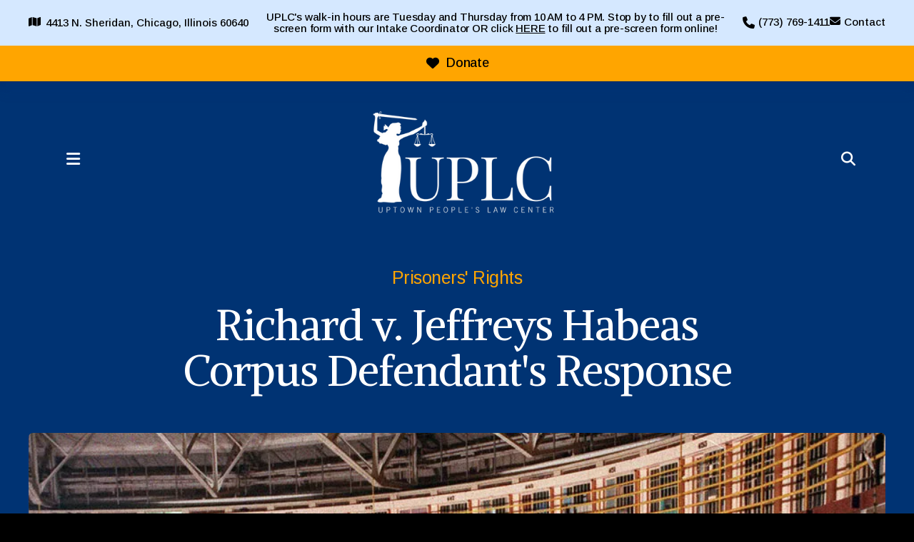

--- FILE ---
content_type: text/html; charset=UTF-8
request_url: https://www.uplcchicago.org/what-we-do/prison/money-v-jeffreys-habeas-corpus-defendants-response.html
body_size: 11314
content:
<!DOCTYPE html>

<!--[if lt IE 9]><html lang="en" class="no-js lt-ie10 lt-ie9"><![endif]-->
<!--[if IE 9]><html lang="en" class="no-js is-ie9 lt-ie10"><![endif]-->
<!--[if gt IE 9]><!--><html lang="en" class="no-js"><!--<![endif]-->

<head>
  <title>Richard v. Jeffreys Habeas Corpus Defendant&#039;s Response : Prisoners&#039; Rights : What We Do : Uptown People&#039;s Law Center</title>
    <link rel="shortcut icon" href="https://cdn.firespring.com/images/69ea607f-a4e1-4c46-ac18-2d2cf0262bf3"/>


<!-- Meta tags -->
<meta charset="utf-8">
<meta name="viewport" content="width=device-width, initial-scale=1.0">





  <meta property="og:title" content="Richard v. Jeffreys Habeas Corpus Defendant&#039;s Response : Prisoners&#039; Rights : What We Do : Uptown People&#039;s Law Center">
  <meta property="og:url" content="https://www.uplcchicago.org/what-we-do/prison/money-v-jeffreys-habeas-corpus-defendants-response.html">
  <meta property="og:type" content="website">
        <meta name="twitter:card" content="summary">
  <meta name="twitter:title" content="Richard v. Jeffreys Habeas Corpus Defendant&#039;s Response : Prisoners&#039; Rights : What We Do : Uptown People&#039;s Law Center">
    
  <link rel="stylesheet" href="//cdn.firespring.com/core/v2/css/stylesheet.1769683784.css">

<!-- CSS -->
      <link rel="stylesheet" href="//cdn.firespring.com/designs/np_axis/css/design-9069.1769683784.css">
  
<!-- SlickSlider Assets -->
  
<!-- jQuery -->
<script nonce="59120c7e3af611adf1ed23a5b4ca8a32bf7e2ffc9589f79ca8a2cfed2bad59ab" type="text/javascript">
  (function (window) {
    if (window.location !== window.top.location) {
      var handler = function () {
        window.top.location = window.location;
        return false;
      };
      window.onclick = handler;
      window.onkeypress = handler;
    }
  })(this);
</script>
  <script nonce="59120c7e3af611adf1ed23a5b4ca8a32bf7e2ffc9589f79ca8a2cfed2bad59ab" src="//cdn.firespring.com/core/v2/js/jquery.1769683784.js"></script>

<!-- Clicky Analytics -->
    <script
    nonce="59120c7e3af611adf1ed23a5b4ca8a32bf7e2ffc9589f79ca8a2cfed2bad59ab"
    type="text/javascript"
  >
    var firespring = { log: function () { return }, goal: function () { return } }
    var firespring_site_id = Number('101108052');
    (function () {
      var s = document.createElement('script')
      s.type = 'text/javascript'
      s.async = true
      s.src = 'https://analytics.firespring.com/js';
      (document.getElementsByTagName('head')[0] || document.getElementsByTagName('body')[0]).appendChild(s)
    })()
  </script>
<!-- End Clicky Analytics --><!-- Google External Accounts -->
<script
  async
  nonce="59120c7e3af611adf1ed23a5b4ca8a32bf7e2ffc9589f79ca8a2cfed2bad59ab"
  src="https://www.googletagmanager.com/gtag/js?id=UA-113145373-1"
></script>
<script nonce="59120c7e3af611adf1ed23a5b4ca8a32bf7e2ffc9589f79ca8a2cfed2bad59ab">
  window.dataLayer = window.dataLayer || []

  function gtag () {dataLayer.push(arguments)}

  gtag('js', new Date())
    gtag('config', 'UA-113145373-1')
    gtag('config', 'G-2LCNZBSS0E')
    gtag('config', 'G-3MXD5JNQ3T')
  </script>
<!-- End Google External Accounts -->

            
  

</head>

  <body class="internal ">

  
    <a href="#main-content" class="hidden-visually skip-to-main">Skip to main content</a>

      <div class="alert-location-container container-dark" role="region" aria-label="Alert Notice and Location Info">

                    <div class="header-location-container">
          <div class="content-block location-block">
  <div id="content_f70dc6674646df50163ed802dc424d18" class="locations-hours locations-hours--standard">
          <div class="location location--1" id="content_f70dc6674646df50163ed802dc424d18_location_10539" itemscope itemtype="https://schema.org/Organization">
        
        
                  <div class="location__info grid">
                                                                                                              <div class="location__address grid-col grid-col--sm-4 grid-col--xs-6" itemprop="address" itemscope="" itemtype="https://schema.org/PostalAddress">
                                  <div class="location-address location-address--1" itemprop="streetAddress">
                    4413 N. Sheridan
                  </div>
                                  <div class="location-address location-address--2" itemprop="streetAddress">
                    Chicago, Illinois 60640
                  </div>
                              </div>
                                                                                                              <div class="location__phone grid-col grid-col--sm-4 grid-col--xs-6">
                                        <div class="location-phone location-phone--1">
                                                            <span class="label">Phone</span>
                                                                                        <span class="value" itemprop="telephone" content="7737691411"><a
                                            href="tel:7737691411">(773) 769-1411</a></span>
                                                    </div>
                                        <div class="location-phone location-phone--2">
                                                            <span class="label">Fax</span>
                                                                                        <span class="value" itemprop="telephone" content="7737692224"><a
                                            href="tel:7737692224">(773) 769-2224</a></span>
                                                    </div>
                              </div>
                                                                                <div class="location__links grid-col grid-col--sm-4">
                                  <div class="location-links-email">
                                                                <span class="value" itemprop="email"><a href="mailto:&#x75;plc&#64;&#117;p&#x6c;&#99;&#99;h&#x69;&#x63;&#97;&#103;&#111;&#46;&#x6f;r&#103;">Contact</a></span>
                                      </div>
                
                              </div>
                      </div>
              </div>
      </div>
</div>
        </div>
      
                    <div class="alert-container">
          <div class="content-block alert-block">
  <p>UPLC's walk-in hours are Tuesday and Thursday from 10 AM to 4 PM. Stop by to fill out a pre-screen form with our Intake Coordinator OR click&nbsp;<a href="https://www.uplcchicago.org/resources/housing-and-social-security-pre-screen-forms.html">HERE</a>&nbsp;to fill out a pre-screen form online!</p>
</div>
        </div>
      
    </div>
  
        <!-- Set Header Class if no Primary or Portal Nav exists -->

<header class="header  container-dark" id="header" data-search-indexed="false">

    
  <div class="sticky-header-container">

                <div class="sticky-mobile-cta-container">
        <div class="mobile-cta-button-container">
          <div class="content-block donate-block">
  <div class="button-content" id="content_87a3702c0a6f8f8d6f72eaa2f0a0cfb0">
    <div class="button-content__content">
      <a href="https://uplc.networkforgood.com/projects/35092-uplc-annual-giving" target="_blank" rel="noopener noreferrer "  class="button button--icon button--icon-before"  itemprop="url">
              <i class="fa fa-fw fa-heart button--icon__before"></i>
            Donate
            </a>
    </div>
  </div>
</div>
        </div>
      </div>
    
    <div class="wrap header-wrap">

            <div class="mobile-menu-toggle" tabindex="0" role="button" aria-label="Primary Navigation" aria-expanded="false">
        <i class="fa fa-bars"></i>
        <span class="sr-only">MENU</span>
      </div>

            <div class="nav-logo">
                              <div class="header-logo">
              <a href="https://www.uplcchicago.org/"><img src="https://cdn.firespring.com/images/82d221b4-3721-47e1-a070-be8b8a1f545b.png" alt="Uptown People&#039;s Law Center" title="logo"></a>
            </div>
                                <div class="sticky-logo">
              <a href="https://www.uplcchicago.org/"><img src="https://cdn.firespring.com/images/82d221b4-3721-47e1-a070-be8b8a1f545b.png" alt="Uptown People&#039;s Law Center" title="logo"></a>
            </div>
                  
                 
      </div>
      
                                                                <nav class="nav nav_primary" aria-label="Primary">

    
    <ul class="nav__list nav-ul-0 nav dropdown nav-keyboard">
      
    <li class="nav-level-0 nav__list--parent nav__list--here">
      <a href="https://www.uplcchicago.org/what-we-do/">What We Do</a>

      
        <ul class="nav-ul-1">
           
    <li class="nav-level-1 nav__list--parent nav__list--here">
      <a href="https://www.uplcchicago.org/what-we-do/prison/">Prisoners&#039; Rights</a>

      
        <ul class="nav-ul-2">
           
    <li class="nav-level-2">
      <a href="https://www.uplcchicago.org/what-we-do/prison/prisoners-rights-program.html">Prisoners&#039; Rights Program</a>

      
    </li>


    <li class="nav-level-2">
      <a href="https://www.uplcchicago.org/what-we-do/prison/class-action-lawsuits.html">Class Action Lawsuits</a>

      
    </li>


    <li class="nav-level-2">
      <a href="https://www.uplcchicago.org/what-we-do/prison/other-cases.html">Additional Cases</a>

      
    </li>

        </ul>
      
    </li>


    <li class="nav-level-1 nav__list--parent">
      <a href="https://www.uplcchicago.org/what-we-do/tenants-rights/">Tenants&#039; Rights</a>

      
        <ul class="nav-ul-2">
           
    <li class="nav-level-2">
      <a href="https://www.uplcchicago.org/what-we-do/tenants-rights/tenants-rights-program.html">Tenants&#039; Rights Program</a>

      
    </li>


    <li class="nav-level-2">
      <a href="https://www.uplcchicago.org/what-we-do/tenants-rights/just-housing-amendment.html">Just Housing Amendment</a>

      
    </li>

        </ul>
      
    </li>


    <li class="nav-level-1">
      <a href="https://www.uplcchicago.org/what-we-do/social-security-disability.html">Social Security Disability</a>

      
    </li>

        </ul>
      
    </li>


    <li class="nav-level-0 nav__list--parent">
      <a href="https://www.uplcchicago.org/who-we-are/">Who We Are</a>

      
        <ul class="nav-ul-1">
           
    <li class="nav-level-1">
      <a href="https://www.uplcchicago.org/who-we-are/mission.html">About Us</a>

      
    </li>


    <li class="nav-level-1">
      <a href="https://www.uplcchicago.org/who-we-are/frequent-questions.html">Frequent Questions</a>

      
    </li>


    <li class="nav-level-1">
      <a href="https://www.uplcchicago.org/who-we-are/staff.html">Staff &amp; Board</a>

      
    </li>


    <li class="nav-level-1 nav__list--parent">
      <a href="https://www.uplcchicago.org/who-we-are/news-events/">In the News</a>

      
        <ul class="nav-ul-2">
           
    <li class="nav-level-2">
      <a href="https://www.uplcchicago.org/who-we-are/news-events/articles.html">Articles &amp; Advocacy</a>

      
    </li>


    <li class="nav-level-2">
      <a href="https://www.uplcchicago.org/who-we-are/news-events/our-blog/">Our Blog</a>

      
    </li>


    <li class="nav-level-2">
      <a href="https://www.uplcchicago.org/who-we-are/news-events/photo-video-gallery.html">Video Gallery</a>

      
    </li>

        </ul>
      
    </li>


    <li class="nav-level-1">
      <a href="https://www.uplcchicago.org/who-we-are/mailing-list.html">Join Our Mailing List</a>

      
    </li>


    <li class="nav-level-1">
      <a href="https://www.uplcchicago.org/who-we-are/contact.html">Contact Us</a>

      
    </li>


    <li class="nav-level-1">
      <a href="https://www.uplcchicago.org/who-we-are/financials.html">Financials</a>

      
    </li>

        </ul>
      
    </li>


    <li class="nav-level-0 nav__list--parent">
      <a href="https://www.uplcchicago.org/get-involved/">Get Involved</a>

      
        <ul class="nav-ul-1">
           
    <li class="nav-level-1">
      <a href="https://www.uplcchicago.org/get-involved/donate.html">Donate</a>

      
    </li>


    <li class="nav-level-1">
      <a href="https://www.uplcchicago.org/get-involved/email-sign-up.html">Email Sign Up </a>

      
    </li>


    <li class="nav-level-1">
      <a href="https://www.uplcchicago.org/get-involved/careers/">Careers</a>

      
    </li>


    <li class="nav-level-1">
      <a href="https://www.uplcchicago.org/get-involved/volunteer.html">Volunteer &amp; Internship Opportunities</a>

      
    </li>


    <li class="nav-level-1">
      <a href="https://www.uplcchicago.org/get-involved/contact-us.html">Contact Us</a>

      
    </li>


    <li class="nav-level-1">
      <a href="https://www.uplcchicago.org/get-involved/shoplink.html">Store</a>

      
    </li>

        </ul>
      
    </li>


    <li class="nav-level-0 nav__list--parent">
      <a href="https://www.uplcchicago.org/resources/">Resources</a>

      
        <ul class="nav-ul-1">
           
    <li class="nav-level-1">
      <a href="https://www.uplcchicago.org/resources/">All Resources</a>

      
    </li>


    <li class="nav-level-1">
      <a href="https://www.uplcchicago.org/resources/housing-resources.html">Housing Resources</a>

      
    </li>


    <li class="nav-level-1">
      <a href="https://www.uplcchicago.org/resources/prisoners-rights-resources.html">Prisoners&#039; Rights Resources</a>

      
    </li>


    <li class="nav-level-1">
      <a href="https://www.uplcchicago.org/resources/ss-resources.html">Social Security Resources</a>

      
    </li>

        </ul>
      
    </li>

    </ul>

    
  </nav>


              
            <div class="header-right">

                          <div class="cta-button-container">
            <div class="content-block donate-block">
  <div class="button-content" id="content_87a3702c0a6f8f8d6f72eaa2f0a0cfb0">
    <div class="button-content__content">
      <a href="https://uplc.networkforgood.com/projects/35092-uplc-annual-giving" target="_blank" rel="noopener noreferrer "  class="button button--icon button--icon-before"  itemprop="url">
              <i class="fa fa-fw fa-heart button--icon__before"></i>
            Donate
            </a>
    </div>
  </div>
</div>
          </div>
        
                          <div class="search-toggle" tabindex="0" role="button" aria-label="Search Site" aria-expanded="false">
            <i class="fa fa-search"></i>
          </div>
          <div class="search-container-overlay">
            <div class="content-block search-block">
  <div class="search-form search-form--fe55238273353e52f8f9f848c3b8781e" role="search">

  <form class="form--inline form--inline--no-button" novalidate>
    <div class="form-row">
      <div class="form-row__controls">
        <input aria-label="Search our site" type="search" id="search-form__input--fe55238273353e52f8f9f848c3b8781e" autocomplete="off">
      </div>
    </div>
  </form>

  <div id="search-form__results--fe55238273353e52f8f9f848c3b8781e" class="search-form__results"></div>
    <script nonce="59120c7e3af611adf1ed23a5b4ca8a32bf7e2ffc9589f79ca8a2cfed2bad59ab" type="text/javascript">
      var ss360Config = window.ss360Config || []
      var config = {
        style: {
          themeColor: '#333333',
          accentColor: "#000000",
          loaderType: 'circle'
        },
        searchBox: {
          selector: "#search-form__input--fe55238273353e52f8f9f848c3b8781e"
        },
        tracking: {
          providers: []
        },
        siteId: "www.uplcchicago.org",
        showErrors: false
      }
      if (!window.ss360Config[0]) {
        var stScript = document.createElement('script')
        stScript.type = 'text/javascript'
        stScript.async = true
        stScript.src = 'https://cdn.sitesearch360.com/v13/sitesearch360-v13.min.js'
        var entry = document.getElementsByTagName('script')[0]
        entry.parentNode.insertBefore(stScript, entry)
      }
      ss360Config.push(config)
    </script>
</div>
</div>
          </div>
        
      </div><!-- END .header-right -->
    </div><!-- END .header-wrap -->
  </div><!-- END .sticky-header-container -->
</header>
  
    
    <section class="masthead-container container-dark" role="region" aria-label="masthead" data-search-indexed="true">
    <div class="wrap">
      <div class="dynamic-content">
                  <p class="section-title">Prisoners&#039; Rights</p>
                <h1 class="page-title">Richard v. Jeffreys Habeas Corpus Defendant&#039;s Response</h1>
      </div>
              <div class="masthead-content">
              <div id="content_4f4b6ace4e19e8b4f4a7405dee5b9f4d"  class="image" style="max-width: 960px;">
    
    <img
        loading="lazy"
        width="960"
        height="523"
        alt=""
        src="https://cdn.firespring.com/images/c71dfd5e-1e54-48eb-977a-9ef2a1117b1c.jpg"
        srcset="https://cdn.firespring.com/images/8f73ef7e-e6a2-4210-8eb4-9b1220395995.jpg 600w, https://cdn.firespring.com/images/c71dfd5e-1e54-48eb-977a-9ef2a1117b1c.jpg 960w"
        itemprop="image"
                    >
    

          </div>

        </div>
          </div>
  </section>

  <div class="internal-content">
    
    <main id="main-content">
                    <div class="primary-container" data-search-indexed="true">
          <h4>Richard v. Jeffreys Habeas Corpus Defendant's Response (previously Money v. Jeffreys)</h4>
<div class="iframe " style="width: 100%; max-width: 850px; height: 1100px;"><iframe
      src="https://www.uplcchicago.org/file_download/inline/874edb64-468e-44f3-a66b-56d47a56e70a"
      allowfullscreen
      style="width: 100%; height: 100%; border: none;"
      title="Iframe Content"
    ></iframe></div>
          <div class="clearfix"></div>
        </div>
          </main>

          <aside class="sidebar-container">
    <!-- start sidebar -->
    
      <!-- BEGIN nav -->
                                          <nav class="nav nav_section_root " aria-label="Secondary">

    
    <ul class="nav__list nav-ul-0 nav subnav accordion">
      
    <li class="nav-level-0 nav__list--parent nav__list--here">
      <a href="https://www.uplcchicago.org/what-we-do/prison/">Prisoners&#039; Rights</a>

      
        <ul class="nav-ul-1">
           
    <li class="nav-level-1">
      <a href="https://www.uplcchicago.org/what-we-do/prison/prisoners-rights-program.html">Prisoners&#039; Rights Program</a>

      
    </li>


    <li class="nav-level-1">
      <a href="https://www.uplcchicago.org/what-we-do/prison/class-action-lawsuits.html">Class Action Lawsuits</a>

      
    </li>


    <li class="nav-level-1">
      <a href="https://www.uplcchicago.org/what-we-do/prison/other-cases.html">Additional Cases</a>

      
    </li>

        </ul>
      
    </li>


    <li class="nav-level-0 nav__list--parent">
      <a href="https://www.uplcchicago.org/what-we-do/tenants-rights/">Tenants&#039; Rights</a>

      
        <ul class="nav-ul-1">
           
    <li class="nav-level-1">
      <a href="https://www.uplcchicago.org/what-we-do/tenants-rights/tenants-rights-program.html">Tenants&#039; Rights Program</a>

      
    </li>


    <li class="nav-level-1">
      <a href="https://www.uplcchicago.org/what-we-do/tenants-rights/just-housing-amendment.html">Just Housing Amendment</a>

      
    </li>

        </ul>
      
    </li>


    <li class="nav-level-0">
      <a href="https://www.uplcchicago.org/what-we-do/social-security-disability.html">Social Security Disability</a>

      
    </li>

    </ul>

    
  </nav>


      
      <!-- END nav -->
        
  </aside>

  </div>

  
  

        <footer class="footer container-dark">

  
  <div class="footer-main">
  
    <div class="footer-row-1 footer-row wrap">

                      
                          <div class="footer-links-container">
            <div class="content-block footer-links-block">
  <div class="collection collection--list" id="content_c8f464c3cdb6650bd8b34568474d2a94">

    

    <ul class="collection__items">

        
                        <li class="collection-item" id="content_c8f464c3cdb6650bd8b34568474d2a94_item_14902944">
                                    <div class="collection-item__content">

          
                      <div class="collection-item-label"><a href="https://www.uplcchicago.org/who-we-are/overview.html"     itemprop="url">Who We Are</a></div>
          
          
        </div>
              </li>
                            <li class="collection-item" id="content_c8f464c3cdb6650bd8b34568474d2a94_item_14902945">
                                    <div class="collection-item__content">

          
                      <div class="collection-item-label"><a href="https://www.uplcchicago.org/what-we-do/overview.html"     itemprop="url">What We Do</a></div>
          
          
        </div>
              </li>
                            <li class="collection-item" id="content_c8f464c3cdb6650bd8b34568474d2a94_item_14902946">
                                    <div class="collection-item__content">

          
                      <div class="collection-item-label"><a href="https://www.uplcchicago.org/get-involved/overview.html"     itemprop="url">Get Involved</a></div>
          
          
        </div>
              </li>
                            <li class="collection-item" id="content_c8f464c3cdb6650bd8b34568474d2a94_item_14902947">
                                    <div class="collection-item__content">

          
                      <div class="collection-item-label"><a href="https://www.uplcchicago.org/who-we-are/news-events/overview.html"     itemprop="url">News &amp; Events</a></div>
          
          
        </div>
              </li>
                            <li class="collection-item" id="content_c8f464c3cdb6650bd8b34568474d2a94_item_14902948">
                                    <div class="collection-item__content">

          
                      <div class="collection-item-label"><a href="https://www.uplcchicago.org/resources/all-resources.html"     itemprop="url">Resources</a></div>
          
          
        </div>
              </li>
      
    </ul>

    </div>
</div>
          </div>
                  </div>

        
          <div class="footer-row-2 footer-row wrap">
                <div class="content-block social-media-block">
  <div class="collection collection--list" id="content_58435196f4241f5009b8ce4c49c9229d">

    

    <ul class="collection__items">

        
                                      <li class="collection-item collection-item--has-image" id="content_58435196f4241f5009b8ce4c49c9229d_item_14902966">
                                    <div class="collection-item__content clearfix">

                      <div id="content_bff2fa3db8531f2145a2c04d7e27effa_image_item_14902966"  class="collection-item-image image" style="max-width: 25px;">
    <a href="https://www.facebook.com/UptownPeoplesLawCenter" target="_blank" rel="noopener noreferrer "    itemprop="url">
    <img
        loading="lazy"
        width="25"
        height="48"
        alt="facebook"
        src="https://cdn.firespring.com/images/0a59f938-34c0-4875-9625-2f27693139f0.png"
        srcset="https://cdn.firespring.com/images/0a59f938-34c0-4875-9625-2f27693139f0.png 25w"
        itemprop="image"
                    >
    </a>

          </div>
          
          
          
        </div>
              </li>
                                          <li class="collection-item collection-item--has-image" id="content_58435196f4241f5009b8ce4c49c9229d_item_14902967">
                                    <div class="collection-item__content clearfix">

                      <div id="content_bff2fa3db8531f2145a2c04d7e27effa_image_item_14902967"  class="collection-item-image image" style="max-width: 48px;">
    <a href="https://twitter.com/uplcchicago" target="_blank" rel="noopener noreferrer "    itemprop="url">
    <img
        loading="lazy"
        width="48"
        height="40"
        alt="twitter"
        src="https://cdn.firespring.com/images/da7960b5-4e9b-4ffc-9c34-5484a33f0191.png"
        srcset="https://cdn.firespring.com/images/da7960b5-4e9b-4ffc-9c34-5484a33f0191.png 48w"
        itemprop="image"
                    >
    </a>

          </div>
          
          
          
        </div>
              </li>
                                          <li class="collection-item collection-item--has-image" id="content_58435196f4241f5009b8ce4c49c9229d_item_14902968">
                                    <div class="collection-item__content clearfix">

                      <div id="content_bff2fa3db8531f2145a2c04d7e27effa_image_item_14902968"  class="collection-item-image image" style="max-width: 42px;">
    <a href="https://www.linkedin.com/company/uptownpeopleslawcenter/" target="_blank" rel="noopener noreferrer "    itemprop="url">
    <img
        loading="lazy"
        width="42"
        height="42"
        alt="linkedin"
        src="https://cdn.firespring.com/images/b6651f49-ca85-4bb6-bad5-e82b174a4d7f.png"
        srcset="https://cdn.firespring.com/images/b6651f49-ca85-4bb6-bad5-e82b174a4d7f.png 42w"
        itemprop="image"
                    >
    </a>

          </div>
          
          
          
        </div>
              </li>
                                          <li class="collection-item collection-item--has-image" id="content_58435196f4241f5009b8ce4c49c9229d_item_14902971">
                                    <div class="collection-item__content clearfix">

                      <div id="content_bff2fa3db8531f2145a2c04d7e27effa_image_item_14902971"  class="collection-item-image image" style="max-width: 43px;">
    <a href="https://www.instagram.com/uplcchicago/" target="_blank" rel="noopener noreferrer "    itemprop="url">
    <img
        loading="lazy"
        width="43"
        height="43"
        alt="Instagram"
        src="https://cdn.firespring.com/images/373f63b5-8cbe-4de2-8c76-530d0436bd5a.png"
        srcset="https://cdn.firespring.com/images/373f63b5-8cbe-4de2-8c76-530d0436bd5a.png 43w"
        itemprop="image"
                    >
    </a>

          </div>
          
          
          
        </div>
              </li>
                                          <li class="collection-item collection-item--has-image" id="content_58435196f4241f5009b8ce4c49c9229d_item_14902972">
                                    <div class="collection-item__content clearfix">

                      <div id="content_bff2fa3db8531f2145a2c04d7e27effa_image_item_14902972"  class="collection-item-image image" style="max-width: 30px;">
    <a href="http://eepurl.com/c592WH" target="_blank" rel="noopener noreferrer "    itemprop="url">
    <img
        loading="lazy"
        width="30"
        height="31"
        alt="Mailing List"
        src="https://cdn.firespring.com/images/df62f348-8483-435e-b57e-7197b649d1f9.png"
        srcset="https://cdn.firespring.com/images/df62f348-8483-435e-b57e-7197b649d1f9.png 30w"
        itemprop="image"
                    >
    </a>

          </div>
          
          
          
        </div>
              </li>
      
    </ul>

    </div>
</div>
      </div>
    
    <div class="footer-row-3 footer-row wrap">
      <div class="copy-container">
        &copy;
        2026
        Uptown People&#039;s Law Center
      </div><!-- END .copy-container -->

      <div class="policy-container">
              <div class="policy-links">
              <!-- BEGIN privacy policy -->
        <div class="policy-link policy-link--privacy">

          <a href="#privacy-policy" class="lightbox lightbox--inline js-lightbox--inline">Privacy Policy</a>

          <div id="privacy-policy" class="inline-popup inline-popup--medium mfp-hide">

            <div class="policy-title">
              <h2>Privacy Policy</h2>
            </div>

            <div class="policy-content">
              <ol>

<li><strong>What Information Do We Collect?</strong>
When you visit our website you may provide us with two types of information: personal information you knowingly choose to disclose that is collected on an individual basis and website use information collected on an aggregate basis as you and others browse our website.</li>

<li><strong>Personal Information You Choose to Provide</strong>
We may request that you voluntarily supply us with personal information, including your email address, postal address, home or work telephone number and other personal information for such purposes as correspondence, placing an order, requesting an estimate, or participating in online surveys.
If you choose to correspond with us through email, we may retain the content of your email messages together with your email address and our responses. We provide the same protections for these electronic communications that we employ in the maintenance of information received by mail and telephone.</li>

<li><strong>Website Use Information</strong>
Similar to other websites, our site may utilize a standard technology called "cookies" (see explanation below, "What Are Cookies?") and web server logs to collect information about how our website is used. Information gathered through cookies and server logs may include the date and time of visits, the pages viewed, time spent at our website, and the sites visited just before and just after ours. This information is collected on an aggregate basis. None of this information is associated with you as an individual.</li>

<li><strong>How Do We Use the Information That You Provide to Us?</strong>
Broadly speaking, we use personal information for purposes of administering our business activities, providing service and support and making available other products and services to our customers and prospective customers. Occasionally, we may also use the information we collect to notify you about important changes to our website, new services and special offers we think you will find valuable. The lists used to send you product and service offers are developed and managed under our traditional standards designed to safeguard the security and privacy of all personal information provided by our users. You may at any time to notify us of your desire not to receive these offers.</li>

<li><strong>What Are Cookies?</strong>
Cookies are a feature of web browser software that allows web servers to recognize the computer used to access a website. Cookies are small pieces of data that are stored by a user's web browser on the user's hard drive. Cookies can remember what information a user accesses on one web page to simplify subsequent interactions with that website by the same user or to use the information to streamline the user's transactions on related web pages. This makes it easier for a user to move from web page to web page and to complete commercial transactions over the Internet. Cookies should make your online experience easier and more personalized.</li>

<li><strong>How Do We Use Information Collected From Cookies?</strong>
We use website browser software tools such as cookies and web server logs to gather information about our website users' browsing activities, in order to constantly improve our website and better serve our users. This information assists us to design and arrange our web pages in the most user-friendly manner and to continually improve our website to better meet the needs of our users and prospective users.
Cookies help us collect important business and technical statistics. The information in the cookies lets us trace the paths followed by users to our website as they move from one page to another. Web server logs allow us to count how many people visit our website and evaluate our website's visitor capacity. We do not use these technologies to capture your individual email address or any personally identifying information about you.</li>

<li><strong>Notice of New Services and Changes</strong>
Occasionally, we may use the information we collect to notify you about important changes to our website, new services and special offers we think you will find valuable. As a user of our website, you will be given the opportunity to notify us of your desire not to receive these offers by clicking on a response box when you receive such an offer or by sending us an email request.</li>

<li><strong>How Do We Secure Information Transmissions?</strong>
When you send confidential personal information to us on our website, a secure server software which we have licensed encrypts all information you input before it is sent to us. The information is scrambled en route and decoded once it reaches our website.
Other email that you may send to us may not be secure unless we advise you that security measures will be in place prior to your transmitting the information. For that reason, we ask that you do not send confidential information such as Social Security, credit card, or account numbers to us through an unsecured email.</li>

<li><strong>How Do We Protect Your Information?</strong>
Information Security -- We utilize encryption/security software to safeguard the confidentiality of personal information we collect from unauthorized access or disclosure and accidental loss, alteration or destruction.
Evaluation of Information Protection Practices -- Periodically, our operations and business practices are reviewed for compliance with organization policies and procedures governing the security, confidentiality and quality of our information.
Employee Access, Training and Expectations -- Our organization values, ethical standards, policies and practices are committed to the protection of user information. In general, our business practices limit employee access to confidential information, and limit the use and disclosure of such information to authorized persons, processes and transactions.</li>

<li><strong>How Can You Access and Correct Your Information?</strong>
You may request access to all your personally identifiable information that we collect online and maintain in our database by emailing us using the contact form provided to you within the site structure of our website.</li>

<li><strong>Do We Disclose Information to Outside Parties?</strong>
We may provide aggregate information about our customers, sales, website traffic patterns and related website information to our affiliates or reputable third parties, but this information will not include personally identifying data, except as otherwise provided in this privacy policy.</li>

<li><strong>What About Legally Compelled Disclosure of Information?</strong>
We may disclose information when legally compelled to do so, in other words, when we, in good faith, believe that the law requires it or for the protection of our legal rights.</li>

<li><strong>Permission to Use of Materials</strong>
The right to download and store or output the materials in our website is granted for the user's personal use only, and materials may not be reproduced in any edited form. Any other reproduction, transmission, performance, display or editing of these materials by any means mechanical or electronic without our express written permission is strictly prohibited. Users wishing to obtain permission to reprint or reproduce any materials appearing on this site may contact us directly.</li>

</ol>
            </div>

          </div>

        </div>
        <!-- END privacy policy -->
      
              <!-- BEGIN terms & conditions -->
        <div class="policy-link policy-link--terms-conditions">

          <a href="#terms-conditions" class="lightbox lightbox--inline js-lightbox--inline">Terms &amp; Conditions</a>

          <div id="terms-conditions" class="inline-popup inline-popup--medium mfp-hide">

            <div class="policy-title">

              <h2>Terms &amp; Conditions</h2>

            </div>

            <div class="policy-content">
              <h2>Donation Refund Policy</h2>

We are grateful for your donation and support of our organization. If you have made an error in making your donation or change your mind about contributing to our organization please contact us.  Refunds are returned using the original method of payment. If you made your donation by credit card, your refund will be credited to that same credit card.

<h2>Automated Recurring Donation Cancellation</h2>

Ongoing support is important to enabling projects to continue their work, so we encourage donors to continue to contribute to projects over time. But if you must cancel your recurring donation, please notify us.
            </div>

          </div>

        </div>
        <!-- END terms & conditions -->
          </div>
        </div>

      <div class="powered-by">
  Crafted by <a href="https://www.firespring.com/services/nonprofit-website-builder/" target="_blank" rel="noopener noreferrer">Firespring</a>
</div>
    </div>

  </div>
</footer>
    
    <section class="mobile-container container-dark" aria-label="Menu" data-search-indexed="false">
  <div class="mobile-menu-wrap">

                                                  <nav class="nav mobile" aria-label="Secondary">

    
    <ul class="nav__list nav-ul-0 nav accordion">
      
    <li class="nav-level-0 nav__list--parent nav__list--here">
      <a href="https://www.uplcchicago.org/what-we-do/">What We Do</a>

      
        <ul class="nav-ul-1">
           
    <li class="nav-level-1 nav__list--parent nav__list--here">
      <a href="https://www.uplcchicago.org/what-we-do/prison/">Prisoners&#039; Rights</a>

      
        <ul class="nav-ul-2">
           
    <li class="nav-level-2">
      <a href="https://www.uplcchicago.org/what-we-do/prison/prisoners-rights-program.html">Prisoners&#039; Rights Program</a>

      
    </li>


    <li class="nav-level-2">
      <a href="https://www.uplcchicago.org/what-we-do/prison/class-action-lawsuits.html">Class Action Lawsuits</a>

      
    </li>


    <li class="nav-level-2">
      <a href="https://www.uplcchicago.org/what-we-do/prison/other-cases.html">Additional Cases</a>

      
    </li>

        </ul>
      
    </li>


    <li class="nav-level-1 nav__list--parent">
      <a href="https://www.uplcchicago.org/what-we-do/tenants-rights/">Tenants&#039; Rights</a>

      
        <ul class="nav-ul-2">
           
    <li class="nav-level-2">
      <a href="https://www.uplcchicago.org/what-we-do/tenants-rights/tenants-rights-program.html">Tenants&#039; Rights Program</a>

      
    </li>


    <li class="nav-level-2">
      <a href="https://www.uplcchicago.org/what-we-do/tenants-rights/just-housing-amendment.html">Just Housing Amendment</a>

      
    </li>

        </ul>
      
    </li>


    <li class="nav-level-1">
      <a href="https://www.uplcchicago.org/what-we-do/social-security-disability.html">Social Security Disability</a>

      
    </li>

        </ul>
      
    </li>


    <li class="nav-level-0 nav__list--parent">
      <a href="https://www.uplcchicago.org/who-we-are/">Who We Are</a>

      
        <ul class="nav-ul-1">
           
    <li class="nav-level-1">
      <a href="https://www.uplcchicago.org/who-we-are/mission.html">About Us</a>

      
    </li>


    <li class="nav-level-1">
      <a href="https://www.uplcchicago.org/who-we-are/frequent-questions.html">Frequent Questions</a>

      
    </li>


    <li class="nav-level-1">
      <a href="https://www.uplcchicago.org/who-we-are/staff.html">Staff &amp; Board</a>

      
    </li>


    <li class="nav-level-1 nav__list--parent">
      <a href="https://www.uplcchicago.org/who-we-are/news-events/">In the News</a>

      
        <ul class="nav-ul-2">
           
    <li class="nav-level-2">
      <a href="https://www.uplcchicago.org/who-we-are/news-events/articles.html">Articles &amp; Advocacy</a>

      
    </li>


    <li class="nav-level-2">
      <a href="https://www.uplcchicago.org/who-we-are/news-events/our-blog/">Our Blog</a>

      
    </li>


    <li class="nav-level-2">
      <a href="https://www.uplcchicago.org/who-we-are/news-events/photo-video-gallery.html">Video Gallery</a>

      
    </li>

        </ul>
      
    </li>


    <li class="nav-level-1">
      <a href="https://www.uplcchicago.org/who-we-are/mailing-list.html">Join Our Mailing List</a>

      
    </li>


    <li class="nav-level-1">
      <a href="https://www.uplcchicago.org/who-we-are/contact.html">Contact Us</a>

      
    </li>


    <li class="nav-level-1">
      <a href="https://www.uplcchicago.org/who-we-are/financials.html">Financials</a>

      
    </li>

        </ul>
      
    </li>


    <li class="nav-level-0 nav__list--parent">
      <a href="https://www.uplcchicago.org/get-involved/">Get Involved</a>

      
        <ul class="nav-ul-1">
           
    <li class="nav-level-1">
      <a href="https://www.uplcchicago.org/get-involved/donate.html">Donate</a>

      
    </li>


    <li class="nav-level-1">
      <a href="https://www.uplcchicago.org/get-involved/email-sign-up.html">Email Sign Up </a>

      
    </li>


    <li class="nav-level-1">
      <a href="https://www.uplcchicago.org/get-involved/careers/">Careers</a>

      
    </li>


    <li class="nav-level-1">
      <a href="https://www.uplcchicago.org/get-involved/volunteer.html">Volunteer &amp; Internship Opportunities</a>

      
    </li>


    <li class="nav-level-1">
      <a href="https://www.uplcchicago.org/get-involved/contact-us.html">Contact Us</a>

      
    </li>


    <li class="nav-level-1">
      <a href="https://www.uplcchicago.org/get-involved/shoplink.html">Store</a>

      
    </li>

        </ul>
      
    </li>


    <li class="nav-level-0 nav__list--parent">
      <a href="https://www.uplcchicago.org/resources/">Resources</a>

      
        <ul class="nav-ul-1">
           
    <li class="nav-level-1">
      <a href="https://www.uplcchicago.org/resources/">All Resources</a>

      
    </li>


    <li class="nav-level-1">
      <a href="https://www.uplcchicago.org/resources/housing-resources.html">Housing Resources</a>

      
    </li>


    <li class="nav-level-1">
      <a href="https://www.uplcchicago.org/resources/prisoners-rights-resources.html">Prisoners&#039; Rights Resources</a>

      
    </li>


    <li class="nav-level-1">
      <a href="https://www.uplcchicago.org/resources/ss-resources.html">Social Security Resources</a>

      
    </li>

        </ul>
      
    </li>

    </ul>

    
  </nav>


          
              <div class="mobile-location-container">
        <span class="site-title">Uptown People&#039;s Law Center</span>
        <div class="content-block location-block">
  <div id="content_f70dc6674646df50163ed802dc424d18" class="locations-hours locations-hours--standard">
          <div class="location location--1" id="content_f70dc6674646df50163ed802dc424d18_location_10539" itemscope itemtype="https://schema.org/Organization">
        
        
                  <div class="location__info grid">
                                                                                                              <div class="location__address grid-col grid-col--sm-4 grid-col--xs-6" itemprop="address" itemscope="" itemtype="https://schema.org/PostalAddress">
                                  <div class="location-address location-address--1" itemprop="streetAddress">
                    4413 N. Sheridan
                  </div>
                                  <div class="location-address location-address--2" itemprop="streetAddress">
                    Chicago, Illinois 60640
                  </div>
                              </div>
                                                                                                              <div class="location__phone grid-col grid-col--sm-4 grid-col--xs-6">
                                        <div class="location-phone location-phone--1">
                                                            <span class="label">Phone</span>
                                                                                        <span class="value" itemprop="telephone" content="7737691411"><a
                                            href="tel:7737691411">(773) 769-1411</a></span>
                                                    </div>
                                        <div class="location-phone location-phone--2">
                                                            <span class="label">Fax</span>
                                                                                        <span class="value" itemprop="telephone" content="7737692224"><a
                                            href="tel:7737692224">(773) 769-2224</a></span>
                                                    </div>
                              </div>
                                                                                <div class="location__links grid-col grid-col--sm-4">
                                  <div class="location-links-email">
                                                                <span class="value" itemprop="email"><a href="mailto:&#x75;plc&#64;&#117;p&#x6c;&#99;&#99;h&#x69;&#x63;&#97;&#103;&#111;&#46;&#x6f;r&#103;">Contact</a></span>
                                      </div>
                
                              </div>
                      </div>
              </div>
      </div>
</div>
      </div>
      </div>

    <div class="mobile-menu-toggle-wrapper">
    <div class="mobile-menu-toggle" tabindex="0" role="button" aria-label="Close Mobile Menu">
      <i class="fa fa-times"></i>
      <span class="sr-only">MENU CLOSE</span>
    </div>
  </div>
</section>


  <!-- SF#01122530 11/14/2024 -->
<script nonce="59120c7e3af611adf1ed23a5b4ca8a32bf7e2ffc9589f79ca8a2cfed2bad59ab" data-cfasync="false">(function(w,i,s,e){window[w]=window[w]||function(){(window[w].q=window[w].q||[]).push(arguments)};window[w].l=Date.now();s=document.createElement('script');e=document.getElementsByTagName('script')[0];s.defer=1;s.src=i;e.parentNode.insertBefore(s, e)})('wisepops', 'https://wisepops.net/loader.js?v=3&h=rVFW744ePU');</script>



  <script nonce="59120c7e3af611adf1ed23a5b4ca8a32bf7e2ffc9589f79ca8a2cfed2bad59ab" src="//cdn.firespring.com/core/v2/js/footer_scripts.1769683784.js"></script>

<script nonce="59120c7e3af611adf1ed23a5b4ca8a32bf7e2ffc9589f79ca8a2cfed2bad59ab">
  (function(h,o,u,n,d) {
    h=h[d]=h[d]||{q:[],onReady:function(c){h.q.push(c)}}
    d=o.createElement(u);d.async=1;d.src=n
    n=o.getElementsByTagName(u)[0];n.parentNode.insertBefore(d,n)
  })(window,document,'script','https://www.datadoghq-browser-agent.com/us1/v6/datadog-rum.js','DD_RUM')

  // regex patterns to identify known bot instances:
  let botPattern = "(googlebot\/|bot|Googlebot-Mobile|Googlebot-Image|Google favicon|Mediapartners-Google|bingbot|slurp|java|wget|curl|Commons-HttpClient|Python-urllib|libwww|httpunit|nutch|phpcrawl|msnbot|jyxobot|FAST-WebCrawler|FAST Enterprise Crawler|biglotron|teoma|convera|seekbot|gigablast|exabot|ngbot|ia_archiver|GingerCrawler|webmon |httrack|webcrawler|grub.org|UsineNouvelleCrawler|antibot|netresearchserver|speedy|fluffy|bibnum.bnf|findlink|msrbot|panscient|yacybot|AISearchBot|IOI|ips-agent|tagoobot|MJ12bot|dotbot|woriobot|yanga|buzzbot|mlbot|yandexbot|purebot|Linguee Bot|Voyager|CyberPatrol|voilabot|baiduspider|citeseerxbot|spbot|twengabot|postrank|turnitinbot|scribdbot|page2rss|sitebot|linkdex|Adidxbot|blekkobot|ezooms|dotbot|Mail.RU_Bot|discobot|heritrix|findthatfile|europarchive.org|NerdByNature.Bot|sistrix crawler|ahrefsbot|Aboundex|domaincrawler|wbsearchbot|summify|ccbot|edisterbot|seznambot|ec2linkfinder|gslfbot|aihitbot|intelium_bot|facebookexternalhit|yeti|RetrevoPageAnalyzer|lb-spider|sogou|lssbot|careerbot|wotbox|wocbot|ichiro|DuckDuckBot|lssrocketcrawler|drupact|webcompanycrawler|acoonbot|openindexspider|gnam gnam spider|web-archive-net.com.bot|backlinkcrawler|coccoc|integromedb|content crawler spider|toplistbot|seokicks-robot|it2media-domain-crawler|ip-web-crawler.com|siteexplorer.info|elisabot|proximic|changedetection|blexbot|arabot|WeSEE:Search|niki-bot|CrystalSemanticsBot|rogerbot|360Spider|psbot|InterfaxScanBot|Lipperhey SEO Service|CC Metadata Scaper|g00g1e.net|GrapeshotCrawler|urlappendbot|brainobot|fr-crawler|binlar|SimpleCrawler|Livelapbot|Twitterbot|cXensebot|smtbot|bnf.fr_bot|A6-Indexer|ADmantX|Facebot|Twitterbot|OrangeBot|memorybot|AdvBot|MegaIndex|SemanticScholarBot|ltx71|nerdybot|xovibot|BUbiNG|Qwantify|archive.org_bot|Applebot|TweetmemeBot|crawler4j|findxbot|SemrushBot|yoozBot|lipperhey|y!j-asr|Domain Re-Animator Bot|AddThis)";

  let regex = new RegExp(botPattern, 'i');

  // define var conditionalSampleRate as 0 if the userAgent matches a pattern in botPatterns
  // otherwise, define conditionalSampleRate as 100
  let conditionalSampleRate = regex.test(navigator.userAgent) ? 0 : 10;
  window.DD_RUM.onReady(function() {
    window.DD_RUM.init({
      applicationId: 'a1c5469d-ab6f-4740-b889-5955b6c24e72',
      clientToken: 'pub9ae25d27d775da672cae8a79ec522337',
      site: 'datadoghq.com',
      service: 'fdp',
      env: 'production',
      sessionSampleRate: conditionalSampleRate,
      sessionReplaySampleRate: 0,
      defaultPrivacyLevel: 'mask',
      trackUserInteractions: true,
      trackResources: true,
      trackLongTasks: 1,
      traceContextInjection: 'sampled'
    });
  });
</script>

  <script nonce="59120c7e3af611adf1ed23a5b4ca8a32bf7e2ffc9589f79ca8a2cfed2bad59ab" src="https://cdn.firespring.com/core/v2/js/fireSlider/velocity.min.js"></script>
  <script nonce="59120c7e3af611adf1ed23a5b4ca8a32bf7e2ffc9589f79ca8a2cfed2bad59ab" src="https://cdn.firespring.com/core/v2/js/fireSlider/jquery.fireSlider.velocity.js"></script>
        <script type="application/javascript" nonce="59120c7e3af611adf1ed23a5b4ca8a32bf7e2ffc9589f79ca8a2cfed2bad59ab">
      $(document).ready(() => {
        var noneEffect = function(element, options) {
          element.velocity({translateX: [(options.nextPos + '%'), (options.currPos + '%')]}, {duration: 0, queue: options.effect, easing: [0]});
        }
        fireSlider.prototype.Effects.register('none', noneEffect);
      })
    </script>
  

  <noscript><p><img
        alt="Firespring Analytics"
        width="1"
        height="1"
        src="https://analytics.firespring.com//101108052.gif"
      /></p></noscript>
          <script nonce="59120c7e3af611adf1ed23a5b4ca8a32bf7e2ffc9589f79ca8a2cfed2bad59ab" src="//cdn.firespring.com/designs/np_axis/js/8247b22743a1ed8d863be45f83512742ead5361f.1769683784.js" type="text/javascript"></script>
        </body>


</html>